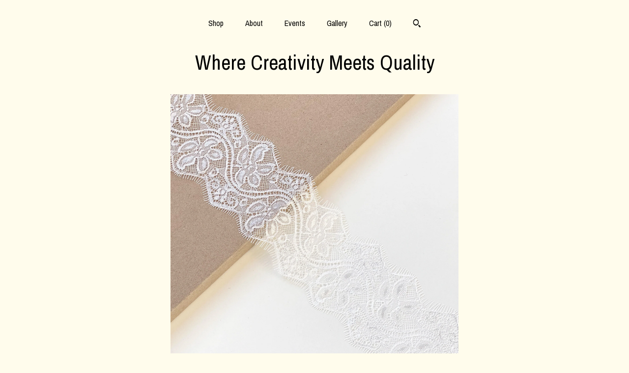

--- FILE ---
content_type: text/html; charset=UTF-8
request_url: https://www.petitecococrafts.com/listing/920074010/selling-per-3ydpiece-off-white-eyelash
body_size: 16426
content:
<!DOCTYPE html>
<html prefix="og: http://ogp.me/ns#" lang="en">
    <head>
        <meta name="viewport" content="width=device-width, initial-scale=1, user-scalable=yes"/><meta property="content-type" content="text/html; charset=UTF-8" />
    <meta property="X-UA-Compatible" content="IE=edge" /><link rel="icon" href="https://i.etsystatic.com/16814344/r/isla/06e673/29990713/isla_75x75.29990713_86612ekv.jpg" type="image/x-icon" /><meta name="description" content="Off White Eyelash Lace Trim (LT18)3 1/2  width - not including eyelashSelling per 3yds/pieceVisit our store:https://www.etsy.com/shop/PetiteCocoCraftshttps://www.PetiteCocoCrafts.com" />

<meta property="og:url" content="https://www.petitecococrafts.com//listing/920074010/selling-per-3ydpiece-off-white-eyelash" />
<meta property="og:type" content="product" />
<meta property="og:title" content="Selling per 3yd/piece: Off White Eyelash Lace Trim (LT18)" />
<meta property="og:description" content="Off White Eyelash Lace Trim (LT18)3 1/2  width - not including eyelashSelling per 3yds/pieceVisit our store:https://www.etsy.com/shop/PetiteCocoCraftshttps://www.PetiteCocoCrafts.com" />
<meta property="og:image" content="https://i.etsystatic.com/16814344/r/il/f9405e/3547385374/il_fullxfull.3547385374_sw9p.jpg" />
<meta property="og:site_name" content="Where Creativity Meets Quality" />

<meta name="twitter:card" content="summary_large_image" />
<meta name="twitter:title" content="Selling per 3yd/piece: Off White Eyelash Lace Trim (LT18)" />
<meta name="twitter:description" content="Off White Eyelash Lace Trim (LT18)3 1/2  width - not including eyelashSelling per 3yds/pieceVisit our store:https://www.etsy.com/shop/PetiteCocoCraftshttps://www.PetiteCocoCrafts.com" />
<meta name="twitter:image" content="https://i.etsystatic.com/16814344/r/il/f9405e/3547385374/il_fullxfull.3547385374_sw9p.jpg" /><link rel="canonical" href="https://www.petitecococrafts.com/listing/920074010/selling-per-3ydpiece-off-white-eyelash" /><script nonce="1B0tN+NQwDkTQ4zRiUlsHnbk">
    !function(e){var r=e.__etsy_logging={};r.errorQueue=[],e.onerror=function(e,o,t,n,s){r.errorQueue.push([e,o,t,n,s])},r.firedEvents=[];r.perf={e:[],t:!1,MARK_MEASURE_PREFIX:"_etsy_mark_measure_",prefixMarkMeasure:function(e){return"_etsy_mark_measure_"+e}},e.PerformanceObserver&&(r.perf.o=new PerformanceObserver((function(e){r.perf.e=r.perf.e.concat(e.getEntries())})),r.perf.o.observe({entryTypes:["element","navigation","longtask","paint","mark","measure","resource","layout-shift"]}));var o=[];r.eventpipe={q:o,logEvent:function(e){o.push(e)},logEventImmediately:function(e){o.push(e)}};var t=!(Object.assign&&Object.values&&Object.fromEntries&&e.Promise&&Promise.prototype.finally&&e.NodeList&&NodeList.prototype.forEach),n=!!e.CefSharp||!!e.__pw_resume,s=!e.PerformanceObserver||!PerformanceObserver.supportedEntryTypes||0===PerformanceObserver.supportedEntryTypes.length,a=!e.navigator||!e.navigator.sendBeacon,p=t||n,u=[];t&&u.push("fp"),s&&u.push("fo"),a&&u.push("fb"),n&&u.push("fg"),r.bots={isBot:p,botCheck:u}}(window);
</script>
        <title>Selling per 3yd/piece: Off White Eyelash Lace Trim (LT18)</title>
    <link rel="stylesheet" href="https://www.etsy.com/ac/sasquatch/css/custom-shops/themes/mosaic/main.2ee84c9600b38b.css" type="text/css" />
        <style id="font-style-override">
    @import url(https://fonts.googleapis.com/css?family=Archivo+Narrow:400,700);

    body, .btn, button {
        font-family: 'Archivo Narrow';
    }

    h1, .h1, h2, .h2, h3, .h3, h4,
    .h4, h5, .h5, h6, .h6 {
        font-family: 'Archivo Narrow';
        font-weight: 700;
    }

    strong, .strong {
        font-weight: 700;
    }

    .primary-font {
        font-family: 'Archivo Narrow';
    }

    .secondary-font {
        font-family: 'Archivo Narrow';
    }

</style>
        <style id="theme-style-overrides"> .compact-header .nav-toggle .patty, .compact-header .nav-toggle:before, .compact-header .nav-toggle:after {  background: #000000; } .compact-header .nav-wrapper, .compact-header nav {  background: #FFFCEC; } body, .header .site-search .search {  background: #FFFCEC; } .header .site-search .search::after {  border-bottom-color: #FFFCEC; } body, a, .cart-trigger, .search-trigger, .reviews .anchor-destination {  color: #000000; } footer .heading:before {  background: #000000; } .listing-tabs .tab-selected {  border-bottom: 1px solid #FFFCEC; } strong, .shop-sections-nav-selected, .tab-triggers .tab-selected, .nav-item-selected, .nav-selected a, .eu-dispute-content a, .reviews.anchor a {  color: #000000; } .btn {  background: #000000;  border-color: #000000;  color: #ffffff; } .btn:hover {  background: #000000; } .listing-purchase-box .listing-title:after {  background: #000000; } .dot-indicators .slick-active button {  background: #000000;  border-color: #000000; } .dot-indicators button {  background: #000000; } .page-link.selected {  color: #000000;  font-weight: bold; } .listing-description a, .tab-content a, .shipping-locale a, .cart .cart-shipping-total a:hover {  color: #000000; } .post-divider {  background: #000000; } .post-date > * {  background: #FFFCEC; } .post-tags .post-tag {  background: #000000;  color: #ffffff; } .pattern-blog.post-page .related-links a, .btn-link {  background: #FFFCEC;  color: #000000; } .tab-content .eu-dispute-trigger-link {  color: #000000; } .announcement {  background: #000000;  color: #ffffff; } .module-event-item {  border-color: #000000; }</style>
        
    </head>
    <body class="cart-slide-right" data-nnc="3:1769064097:JiqK-EvYEdV27kVODN9yjOsLo9ip:13b3ab1e8d9d06e2b493d2ebbc42ae7b4b982e39652ecaa42840ffb973b65cf2" itemscope itemtype="http://schema.org/LocalBusiness">
        
        <div class="content-wrapper">

    <header>
    <div class="full-header header centered-brand-nav-on-top">
        <div class="primary-nav">
            <ul class="nav">
                
<li>
    <a href="/shop" >
        Shop
    </a>
</li>
                
                
<li>
    <a href="/about" >
        About
    </a>
</li>
                
<li>
    <a href="/events" >
        Events
    </a>
</li>
                
<li>
    <a href="/gallery" >
        Gallery
    </a>
</li>

                
                <li class="nav-cart">                
                    <a href="#" data-module="cart-trigger" class="cart-trigger">
                        Cart (<span data-ui="cart-count">0</span>)
                    </a>
                </li>
                
                    <li>
                            <div data-module="search-trigger" class="site-search">
        <button class="ss-etsy ss-search search-trigger" data-ui="search-trigger" aria-label="Search"></button>
        <form data-ui="search-bar" class="search" action="/search">
            <input name="q" type="text" placeholder="Search..." aria-label="Search">
            <input class="btn" type="submit" value="Go">
        </form>
    </div>
                    </li>
            </ul>
        </div>

        <div class="branding primary-font">

                <a href="/">
                        <div class="region region-global" data-region="global">
    <div class="module pages-module module-shop-name module-825613108249 " data-module="shop-name">
        <div class="module-inner" data-ui="module-inner">
            <span class="module-shop-name-text shop-name" data-ui="text" itemprop="name">
    Where Creativity Meets Quality
</span>
        </div>
    </div>
</div>
                </a>

        </div>
    </div>

    <div data-module="hamburger-nav" class="compact-header 
    title-only
    
            no-icon
            
        
    ">
    <div class="nav-wrapper">
        <div class="col-group">
            <div class="col-xs-12">
                <button aria-label="toggle navigation" class="nav-toggle" data-ui="toggle">
                    <div class="patty"></div>
                </button>

                <div class="cart-trigger-wrapper">
                    <button data-module="cart-trigger" class="ss-etsy ss-cart cart-trigger" aria-label="Cart">
                        <span class="cart-count" data-ui="cart-count">0</span>
                    </button>
                </div>

                <div class="branding primary-font">
                    
                     <h2 class="h2 logo"> 
                        
    <a href="/" class="logo-shop-name">
            <div class="region region-global" data-region="global">
    <div class="module pages-module module-shop-name module-825613108249 " data-module="shop-name">
        <div class="module-inner" data-ui="module-inner">
            <span class="module-shop-name-text shop-name" data-ui="text" itemprop="name">
    Where Creativity Meets Quality
</span>
        </div>
    </div>
</div>
    </a>

                     </h2> 
                    
                </div>
            </div>
        </div>
        <nav>
            <ul>
                    <li>
                        <form data-ui="search-bar" class="search" action="/search">
                            <div class="input-prepend-item">
                                <span class="ss-icon ss-search"></span>
                            </div>
                            <input name="q" type="search" aria-label="Search" placeholder="Search...">
                        </form>
                    </li>

                
<li>
    <a href="/shop" >
        Shop
    </a>
</li>
                
                
<li>
    <a href="/about" >
        About
    </a>
</li>
                
<li>
    <a href="/events" >
        Events
    </a>
</li>
                
<li>
    <a href="/gallery" >
        Gallery
    </a>
</li>

                
                    
<li>
    <a href="/contact-us" >
        Contact Us
    </a>
</li>            </ul>
        </nav>
    </div>

    <div class="blocker" data-ui="toggle"></div>
</div>
</header>
    <div class="col-group">
        <div class="col-xs-12 col-md-6 col-centered">
                <div data-ui="gallery" data-module="listing-carousel" class="listing-carousel dot-indicators">
        <div data-ui="slides" class="listing-carousel-slides">
                <div data-ui="slide" class="listing-image">
                    <img data-ui="image" class="zoom-image  clickable " src="https://i.etsystatic.com/16814344/r/il/f9405e/3547385374/il_fullxfull.3547385374_sw9p.jpg" width="2000" height="2000" />
                </div>
                <div data-ui="slide" class="listing-image">
                    <img data-ui="image" class="zoom-image  clickable " src="https://i.etsystatic.com/16814344/r/il/805f4e/3547385376/il_fullxfull.3547385376_jjkl.jpg" width="2000" height="2000" />
                </div>
        </div>

        <div class="carousel-controls">
            <a href="#" aria-label="show previous listing image" data-ui="prev-arrow" class="ss-icon ss-navigateleft prev-arrow"></a>
            <span data-ui="carousel-dots" class="dots"></span>
            <a href="#" aria-label="show next listing image" data-ui="next-arrow" class="ss-icon ss-navigateright next-arrow"></a>
        </div>
    </div>
        </div>
        <div class="col-xs-12 col-md-8 col-centered">
            <div class="listing-purchase-box mb-xs-6" data-module="listing-purchase-box">
    <h1 class="listing-title">
    Selling per 3yd/piece: Off White Eyelash Lace Trim (LT18)
</h1><p class="listing-price">
    <span>
                <span data-ui="base-price">$7.50</span>

    </span>
</p>

    <img height="1" width="1" id="fb-view-content" data-title="Selling per 3yd/piece: Off White Eyelash Lace Trim (LT18)" style="display:none" src="https://www.facebook.com/tr?id=&amp;ev=ViewContent&amp;cd[currency]=USD&amp;cd[value]=7.50&amp;cd[content_name]=Selling per 3yd/piece: Off White Eyelash Lace Trim (LT18)"/>
                <div class="shipping-locale" data-module="shipping-trigger">
        <div class="shipping-locale-details hidden" data-ui="shipping-locale-details">
            <span>Shipping to </span>
            <a href="#" data-ui="shipping-country"></a>:
            <span data-ui="free-shipping" class="hidden">Free</span>
            <span data-ui="shipping-cost"></span>
        </div>

            <div class="shipping-locale-calculate">
                <a href="#" data-ui="calculate-shipping">Calculate Shipping</a>
            </div>
    </div>
        <form data-ui="form">
    <div data-ui="variation-selects">
        <div class="custom-select" data-variation-select data-ui="custom-select" data-selected-prefix="Quantity: " data-error-text="Please select a quantity">
    <div class="custom-select-label"><br></div>
    <div class="caret"></div>

    <select name="quantity">
        <option value="">
            Quantity
        </option>
        <option value="1">
            1
        </option>
        <option value="2">
            2
        </option>
        <option value="3">
            3
        </option>
        <option value="4">
            4
        </option>
        <option value="5">
            5
        </option>
        <option value="6">
            6
        </option>
        <option value="7">
            7
        </option>
        <option value="8">
            8
        </option>
    </select>
</div>


<input name="offeringId" type="hidden" value="5749974245" />
    </div>


    <div class="error-message hidden" data-ui="error-message" data-cart-error-msg="There was a cart error." data-multiple-errors-msg="Please select from the available options" data-generic-error="There was an error changing your options. Please try again in a few minutes." data-zero-inventory-error-msg="Sorry, this item has sold."></div>



    <div class="actions">
        <button type="submit" class="btn btn-primary"
                              data-ui="submit-button">
            <span data-ui="loading-indicator" class="spinner spinner-submit">
                <span>Loading</span>
            </span>

            <span>
                Add to cart
            </span>
        </button>
    </div>

    <input name="listingId" type="hidden" value="920074010" />
</form>

        <div class="reviews anchor">
        <a href="#reviews-module" data-ui="reviews-anchor" class="anchor-flex">
            <div class="stars" itemprop="aggregateRating" itemscope itemtype="http://schema.org/AggregateRating">
    <span itemprop="ratingValue">
        <div data-rating="1" class="rating lit">
            <span class="ss-star"></span>
        </div>
        <div data-rating="2" class="rating lit">
            <span class="ss-star"></span>
        </div>
        <div data-rating="3" class="rating lit">
            <span class="ss-star"></span>
        </div>
        <div data-rating="4" class="rating lit">

            <span class="ss-star"></span>
        </div>
        <div data-rating="5" class="rating lit">
            <span class="ss-star"></span>
        </div>
    </span>
</div>
            <h3 class="heading">(1)</h3>
        </a>
    </div>
</div>
                <div data-module="share" class="listing-share">
        <ul>
                <li>
                    <a href="#" aria-label="social media share for  facebook" data-url="//www.facebook.com/sharer.php?&u=https%3A%2F%2Fwww.petitecococrafts.com%2F%2Flisting%2F920074010%2Fselling-per-3ydpiece-off-white-eyelash&t=Selling+per+3yd%2Fpiece%3A+Off+White+Eyelash+Lace+Trim+%28LT18%29" data-ui="share-link" data-popup-height="400" data-popup-width="600">
                        <span class="ss-icon ss-facebook" ></span>
                    </a>
                </li>
                <li>
                    <a href="#" aria-label="social media share for  twitter" data-url="//twitter.com/intent/tweet?status=Selling+per+3yd%2Fpiece%3A+Off+White+Eyelash+Lace+Trim+%28LT18%29+https%3A%2F%2Fwww.petitecococrafts.com%2F%2Flisting%2F920074010%2Fselling-per-3ydpiece-off-white-eyelash" data-ui="share-link" data-popup-height="400" data-popup-width="600">
                        <span class="ss-icon ss-twitter" ></span>
                    </a>
                </li>
                <li>
                    <a href="#" aria-label="social media share for  pinterest" data-url="//www.pinterest.com/pin/create/button/?url=https%3A%2F%2Fwww.petitecococrafts.com%2F%2Flisting%2F920074010%2Fselling-per-3ydpiece-off-white-eyelash&media=https%3A%2F%2Fi.etsystatic.com%2F16814344%2Fr%2Fil%2Ff9405e%2F3547385374%2Fil_fullxfull.3547385374_sw9p.jpg&description=Selling+per+3yd%2Fpiece%3A+Off+White+Eyelash+Lace+Trim+%28LT18%29" data-ui="share-link" data-popup-height="600" data-popup-width="800">
                        <span class="ss-icon ss-pinterest" ></span>
                    </a>
                </li>
                <li>
                    <a href="#" data-module="convo-trigger" data-convo-trigger-location="purchase-box" class="" >
    Ask a question
</a>
                </li>
        </ul>
    </div>
                <div data-module="tabs" class="listing-tabs">
        <div class="col-wrapper">
            <div class="col-sm-12 col-md-4">
                <ul class="tab-triggers">
                    <li>
                        <a href="#" data-ui="tab-trigger" class="tab-selected">
                            Details
                            <span class="ss-icon ss-navigateright"></span>
                        </a>
                    </li>
                    <li>
                        <a href="#" data-ui="tab-trigger">
                            Shipping &amp; Policies
                            <span class="ss-icon ss-navigateright"></span>
                        </a>
                    </li>
                </ul>
            </div>
            <div class="col-sm-12 col-md-8">
                <div class="tab-contents">
                    <div data-ui="tab-content" class="tab-content">
                            <div data-module="listing-description">
        <p>
            Off White Eyelash Lace Trim (LT18)<br><br><br>3 1/2 &quot; width - not including eyelash<br><br><br>Selling per 3yds/piece<br><br>Visit our store:<br><a href="https://www.etsy.com/shop/PetiteCocoCrafts" target="_blank">https://www.etsy.com/shop/PetiteCocoCrafts</a><br><a href="https://www.PetiteCocoCrafts.com" target="_blank" rel="nofollow noopener">https://www.PetiteCocoCrafts.com</a>
        </p>
    </div>
                    </div>

                    <div data-ui="tab-content" class="tab-content tab-content-hidden">
                            <div class="structured-policy-page">
    <div class="structured-policies">
                <div class="structured-policy-section">
            <h3>Shipping from United States</h3>

<h4>Processing time</h4>
    <p>3-5 business days</p>


    <h4>Customs and import taxes</h4>
    <p>Buyers are responsible for any customs and import taxes that may apply. I'm not responsible for delays due to customs.</p>
</div>
        <div class="structured-policy-section">
    <h3>Payment Options</h3>
    <div class="b pb-xs-2 secure-options no-subheader">
        <span class="ss-etsy secure-lock ss-lock pr-xs-1"></span>Secure options
    </div>
    <ul class="payment-types">
        <li class="dc-icon-list">
            <span class="dc-payment-icon pi-visa"></span>
        </li>
        <li class="dc-icon-list">
            <span class="dc-payment-icon pi-mastercard"></span>
        </li>
        <li class="dc-icon-list">
            <span class="dc-payment-icon pi-amex"></span>
        </li>
        <li class="dc-icon-list">
            <span class="dc-payment-icon pi-discover"></span>
        </li>
        <li class="dc-icon-list">
            <span class="dc-payment-icon pi-paypal"></span>
        </li>
        <li class="dc-icon-list">
            <span class="dc-payment-icon pi-apple-pay"></span>
        </li>
        <li class="dc-icon-list">
            <span class="dc-payment-icon pi-sofort"></span>
        </li>
        <li class="dc-icon-list">
            <span class="dc-payment-icon pi-ideal"></span>
        </li>
        <li class="dc-icon-list text-gray-lighter text-smaller">
            <span class="dc-payment-icon pi-giftcard mr-xs-1"></span> <span class="text-smaller">Accepts Etsy gift cards </span>
        </li>
</ul>
</div>        <div class="structured-policy-section">
    <h3>Returns & Exchanges</h3>


        <h4>I gladly accept returns and exchanges</h4>
        <p>Just contact me within: 14 days of delivery</p>

        <p>Ship items back to me within: 30 days of delivery</p>


    <h4>I don't accept cancellations</h4>
    <p>But please contact me if you have any problems with your order.</p>

            <h4>The following items can't be returned or exchanged</h4>
            <p>Because of the nature of these items, unless they arrive damaged or defective, I can't accept returns for:</p>
            <ul class="bullet-points">
                        <li>Custom or personalized orders</li>
                        <li>Perishable products (like food or flowers)</li>
                        <li>Digital downloads</li>
                        <li>Intimate items (for health/hygiene reasons)</li>
            </ul>

            <h4>Conditions of return</h4>
            <p>Buyers are responsible for return shipping costs. If the item is not returned in its original condition, the buyer is responsible for any loss in value.</p>

</div>
                    </div>
</div>
                    </div>
                </div>
            </div>
        </div>
    </div>
            <div data-module="reviews" class="reviews"
     data-offset="0" data-limit="5" data-shop-id="16814344" data-listing-id="920074010">
    <div class="review-header">
        <a class="anchor-destination" name="reviews-module">
            <h3 class="heading">Reviews (1)</h3>
        </a>
        <div class="review-average">
            <h3 class="heading">Average:</h3>
            <div class="stars" itemprop="aggregateRating" itemscope itemtype="http://schema.org/AggregateRating">
    <span itemprop="ratingValue">
        <div data-rating="1" class="rating lit">
            <span class="ss-star"></span>
        </div>
        <div data-rating="2" class="rating lit">
            <span class="ss-star"></span>
        </div>
        <div data-rating="3" class="rating lit">
            <span class="ss-star"></span>
        </div>
        <div data-rating="4" class="rating lit">

            <span class="ss-star"></span>
        </div>
        <div data-rating="5" class="rating lit">
            <span class="ss-star"></span>
        </div>
    </span>
</div>
        </div>
    </div>
    <div data-ui="review-list">
        <div  itemprop="review" itemscope itemtype="http://schema.org/Review" class="review" data-ui="review">
    <div class="col-group col-flush">
        <div class="col-xs-5 align-left">
            <div class="stars">
                <span itemprop="ratingValue">
                    <div data-rating="1" class="rating lit">
                        <span class="ss-star" title="Disappointed"></span>
                    </div>
                    <div data-rating="2" class="rating lit">
                        <span class="ss-star" title="Not a fan"></span>
                    </div>
                    <div data-rating="3" class="rating lit">
                        <span class="ss-star" title="It's okay"></span>
                    </div>
                    <div data-rating="4" class="rating lit">

                        <span class="ss-star" title="Like it"></span>
                    </div>
                    <div data-rating="5" class="rating lit">
                        <span class="ss-star" title="Love it"></span>
                    </div>
                </span>
            </div>
        </div>
        <div class="col-xs-7 align-right">
            <div itemprop="datePublished" content="">
                <p class="date"> Oct 20, 2021 </p>
            </div>
        </div>
    </div>
    <div class="appreciation-photo">
        <p itemprop="reviewBody" class="review-text">The lace I purchased was exactly as described, except it was so much more beautiful than I expected.  The price was very fair and the shipping was fast. I'm sure the next time I need lace this is where I will come to buy.</p>
    </div>
    <div class="byline">
        <img src="https://i.etsystatic.com/site-assets/images/avatars/default_avatar.png?width=75" width="25" height="25" class="avatar-img" />
        <p itemprop="author" class="reviewer-name">Marilyn Robson</p>
    </div>
    <br/>
</div>
    </div>
</div>
        </div>
    </div>

</div>

<footer data-module="footer" class="without-email-form">
        
    <div class="content-wrapper">
        <div class="col-group">
            <div class="col-xs-12 col-md-4">
                <div class="footer-section">
                    <h3 class="heading">
                        Navigate
                    </h3>
                    <nav>
                        <ul>
                            
<li>
    <a href="/shop" >
        Shop
    </a>
</li>
                            
                            
<li>
    <a href="/about" >
        About
    </a>
</li>
                            
<li>
    <a href="/events" >
        Events
    </a>
</li>
                            
<li>
    <a href="/gallery" >
        Gallery
    </a>
</li>
                            
<li>
    <a href="/policy" >
        Shipping and Policies
    </a>
</li>
                            
<li>
    <a href="/contact-us" >
        Contact Us
    </a>
</li>
                            
                        </ul>
                    </nav>
                </div>
            </div>

            <div class="col-xs-12 col-md-4">
                <div class="footer-section">
                        &nbsp;
                </div>
            </div>

            <div class="col-xs-12 col-md-4">
                <div class="footer-section footer-fine-print">
                        <h3 class="heading">
                            Fine Print
                        </h3>
                        <ul>
                            <li>
                                All rights reserved
                            </li>
                            <li class="break-long">
                                &copy; 2026 Where Creativity Meets Quality
                            </li>
                            <li class="footer-powered">
                                <a href="https://www.etsy.com/pattern?ref=petitecococrafts-pwrdby" target="_blank" data-no-preview-hijack>
    Powered by Etsy
</a>
                            </li>
                        </ul>
                    </div>
                </div>
            </div>
        </div>
    </div>
</footer>

    <div data-module="cart" class="cart" role="dialog">
        <div class="store-cart-container" data-ui="cart-box" tabindex="0">
            <div class="store-cart-box">
                <div class="cart-header">
                        <span class="item-count">0 items in your cart</span>
                    <button class="close-cart" data-ui="close-cart" aria-label="Close">Close</button>
                    <button class="close-cart-x-button" data-ui="close-cart" aria-label="Close"> <span class="close-cart-x-icon"></span> </button>
                </div>

                <div class="cart-content clearfix" data-ui="cart-content">
                        <div class="cart-empty">
                            <h3>Keep shopping! :)</h3>
                        </div>
                </div>

            </div>
        </div>
    </div>
 <div class="impressum-form-container">
    <div class="impressum impressum-form" data-ui="impressum">
        <div class="inner-container">
            <div class="impressum-header">
                <h3>Legal imprint</h3>
                <div class="impressum-content" data-ui="impressum-content"></div>
            </div>
             <div class="impressum-close-btn form-button-container">
                <button class="btn" data-ui="impressum-close-btn">
                    <span class="btn-text">Close</span>
                </button>
            </div>
        </div>
    </div>
</div>
    <div data-ui="zoom" data-module="zoom" class="zoom-listing-carousel dot-indicators">
        <div data-ui="zoom-flag" class="zoom-flag"></div>
        <div class="zoom-share">
            <div data-module="share">
                <span class="share-text"> Share </span>
                    <a class="ss-icon" aria-label="social media share for  facebook" data-url="//www.facebook.com/sharer.php?&u=https%3A%2F%2Fwww.petitecococrafts.com%2F%2Flisting%2F920074010%2Fselling-per-3ydpiece-off-white-eyelash&t=Selling+per+3yd%2Fpiece%3A+Off+White+Eyelash+Lace+Trim+%28LT18%29" target="_blank" data-ui="share-link" data-popup-height="400" data-popup-width="600">
                        <span class="ss-icon ss-facebook"></span>
                    </a>
                    <a class="ss-icon" aria-label="social media share for  twitter" data-url="//twitter.com/intent/tweet?status=Selling+per+3yd%2Fpiece%3A+Off+White+Eyelash+Lace+Trim+%28LT18%29+https%3A%2F%2Fwww.petitecococrafts.com%2F%2Flisting%2F920074010%2Fselling-per-3ydpiece-off-white-eyelash" target="_blank" data-ui="share-link" data-popup-height="400" data-popup-width="600">
                        <span class="ss-icon ss-twitter"></span>
                    </a>
                    <a class="ss-icon" aria-label="social media share for  pinterest" data-url="//www.pinterest.com/pin/create/button/?url=https%3A%2F%2Fwww.petitecococrafts.com%2F%2Flisting%2F920074010%2Fselling-per-3ydpiece-off-white-eyelash&media=https%3A%2F%2Fi.etsystatic.com%2F16814344%2Fr%2Fil%2Ff9405e%2F3547385374%2Fil_fullxfull.3547385374_sw9p.jpg&description=Selling+per+3yd%2Fpiece%3A+Off+White+Eyelash+Lace+Trim+%28LT18%29" target="_blank" data-ui="share-link" data-popup-height="600" data-popup-width="800">
                        <span class="ss-icon ss-pinterest"></span>
                    </a>
            </div>
        </div>
        <div data-ui="slides" class="listing-carousel-slides"></div>

        <div data-ui="prev-arrow" class="prev-arrow-radius click-radius">
            <button href="#" aria-label="show previous listing image" class="ss-icon ss-navigateleft prev arrow zoom-icon"></button>
        </div>
        <div data-ui="next-arrow" class="next-arrow-radius click-radius">
            <button href="#" aria-label="show next listing image" class="ss-icon ss-navigateright next arrow zoom-icon"></button>
        </div>
        <span data-ui="carousel-dots" class="dots"></span>
    </div>

<div class="shipping-form-container hidden" data-ui="shipping-modal">
    <div class="shipping-form-overlay" data-ui="shipping-form-overlay"></div>
    <div class="shipping-form">
        <div class="shipping-form-header">
            <span class="shipping-form-title">Get Shipping Cost</span>
            <button class="shipping-form-close" data-ui="close-shipping-form">Close</button>
        </div>
        <form data-ui="shipping-calculator-form">
    <div class="shipping-form-content">
        <div class="error hidden" data-ui="shipping-problem" >
            <p>There was a problem calculating your shipping. Please try again.</p>
        </div>
        <div class="custom-select shipping-calculator-custom-select" data-ui="custom-select">
            <div class="custom-select-label">Choose Country</div>
            <div class="caret"></div>
            <select aria-label=Choose Country name="country_id" data-ui="shipping-country">
                <option disabled selected>Choose Country</option>
                <option disabled>----------</option>
                    <option value="AU">Australia</option>
                    <option value="CA">Canada</option>
                    <option value="FR">France</option>
                    <option value="DE">Germany</option>
                    <option value="GR">Greece</option>
                    <option value="IN">India</option>
                    <option value="IE">Ireland</option>
                    <option value="IT">Italy</option>
                    <option value="JP">Japan</option>
                    <option value="NZ">New Zealand</option>
                    <option value="PL">Poland</option>
                    <option value="PT">Portugal</option>
                    <option value="ES">Spain</option>
                    <option value="NL">The Netherlands</option>
                    <option value="GB">United Kingdom</option>
                    <option value="US"selected>United States</option>
                    <option  disabled>----------</option>
                    <option value="AF">Afghanistan</option>
                    <option value="AX">Åland Islands</option>
                    <option value="AL">Albania</option>
                    <option value="DZ">Algeria</option>
                    <option value="AS">American Samoa</option>
                    <option value="AD">Andorra</option>
                    <option value="AO">Angola</option>
                    <option value="AI">Anguilla</option>
                    <option value="AQ">Antarctica</option>
                    <option value="AG">Antigua and Barbuda</option>
                    <option value="AR">Argentina</option>
                    <option value="AM">Armenia</option>
                    <option value="AW">Aruba</option>
                    <option value="AU">Australia</option>
                    <option value="AT">Austria</option>
                    <option value="AZ">Azerbaijan</option>
                    <option value="BS">Bahamas</option>
                    <option value="BH">Bahrain</option>
                    <option value="BD">Bangladesh</option>
                    <option value="BB">Barbados</option>
                    <option value="BE">Belgium</option>
                    <option value="BZ">Belize</option>
                    <option value="BJ">Benin</option>
                    <option value="BM">Bermuda</option>
                    <option value="BT">Bhutan</option>
                    <option value="BO">Bolivia</option>
                    <option value="BQ">Bonaire, Sint Eustatius and Saba</option>
                    <option value="BA">Bosnia and Herzegovina</option>
                    <option value="BW">Botswana</option>
                    <option value="BV">Bouvet Island</option>
                    <option value="BR">Brazil</option>
                    <option value="IO">British Indian Ocean Territory</option>
                    <option value="VG">British Virgin Islands</option>
                    <option value="BN">Brunei</option>
                    <option value="BG">Bulgaria</option>
                    <option value="BF">Burkina Faso</option>
                    <option value="BI">Burundi</option>
                    <option value="KH">Cambodia</option>
                    <option value="CM">Cameroon</option>
                    <option value="CA">Canada</option>
                    <option value="CV">Cape Verde</option>
                    <option value="KY">Cayman Islands</option>
                    <option value="CF">Central African Republic</option>
                    <option value="TD">Chad</option>
                    <option value="CL">Chile</option>
                    <option value="CN">China</option>
                    <option value="CX">Christmas Island</option>
                    <option value="CC">Cocos (Keeling) Islands</option>
                    <option value="CO">Colombia</option>
                    <option value="KM">Comoros</option>
                    <option value="CG">Congo, Republic of</option>
                    <option value="CK">Cook Islands</option>
                    <option value="CR">Costa Rica</option>
                    <option value="HR">Croatia</option>
                    <option value="CW">Curaçao</option>
                    <option value="CY">Cyprus</option>
                    <option value="CZ">Czech Republic</option>
                    <option value="DK">Denmark</option>
                    <option value="DJ">Djibouti</option>
                    <option value="DM">Dominica</option>
                    <option value="DO">Dominican Republic</option>
                    <option value="EC">Ecuador</option>
                    <option value="EG">Egypt</option>
                    <option value="SV">El Salvador</option>
                    <option value="GQ">Equatorial Guinea</option>
                    <option value="ER">Eritrea</option>
                    <option value="EE">Estonia</option>
                    <option value="ET">Ethiopia</option>
                    <option value="FK">Falkland Islands (Malvinas)</option>
                    <option value="FO">Faroe Islands</option>
                    <option value="FJ">Fiji</option>
                    <option value="FI">Finland</option>
                    <option value="FR">France</option>
                    <option value="GF">French Guiana</option>
                    <option value="PF">French Polynesia</option>
                    <option value="TF">French Southern Territories</option>
                    <option value="GA">Gabon</option>
                    <option value="GM">Gambia</option>
                    <option value="GE">Georgia</option>
                    <option value="DE">Germany</option>
                    <option value="GH">Ghana</option>
                    <option value="GI">Gibraltar</option>
                    <option value="GR">Greece</option>
                    <option value="GL">Greenland</option>
                    <option value="GD">Grenada</option>
                    <option value="GP">Guadeloupe</option>
                    <option value="GU">Guam</option>
                    <option value="GT">Guatemala</option>
                    <option value="GG">Guernsey</option>
                    <option value="GN">Guinea</option>
                    <option value="GW">Guinea-Bissau</option>
                    <option value="GY">Guyana</option>
                    <option value="HT">Haiti</option>
                    <option value="HM">Heard Island and McDonald Islands</option>
                    <option value="VA">Holy See (Vatican City State)</option>
                    <option value="HN">Honduras</option>
                    <option value="HK">Hong Kong</option>
                    <option value="HU">Hungary</option>
                    <option value="IS">Iceland</option>
                    <option value="IN">India</option>
                    <option value="ID">Indonesia</option>
                    <option value="IQ">Iraq</option>
                    <option value="IE">Ireland</option>
                    <option value="IM">Isle of Man</option>
                    <option value="IL">Israel</option>
                    <option value="IT">Italy</option>
                    <option value="IC">Ivory Coast</option>
                    <option value="JM">Jamaica</option>
                    <option value="JP">Japan</option>
                    <option value="JE">Jersey</option>
                    <option value="JO">Jordan</option>
                    <option value="KZ">Kazakhstan</option>
                    <option value="KE">Kenya</option>
                    <option value="KI">Kiribati</option>
                    <option value="KV">Kosovo</option>
                    <option value="KW">Kuwait</option>
                    <option value="KG">Kyrgyzstan</option>
                    <option value="LA">Laos</option>
                    <option value="LV">Latvia</option>
                    <option value="LB">Lebanon</option>
                    <option value="LS">Lesotho</option>
                    <option value="LR">Liberia</option>
                    <option value="LY">Libya</option>
                    <option value="LI">Liechtenstein</option>
                    <option value="LT">Lithuania</option>
                    <option value="LU">Luxembourg</option>
                    <option value="MO">Macao</option>
                    <option value="MK">Macedonia</option>
                    <option value="MG">Madagascar</option>
                    <option value="MW">Malawi</option>
                    <option value="MY">Malaysia</option>
                    <option value="MV">Maldives</option>
                    <option value="ML">Mali</option>
                    <option value="MT">Malta</option>
                    <option value="MH">Marshall Islands</option>
                    <option value="MQ">Martinique</option>
                    <option value="MR">Mauritania</option>
                    <option value="MU">Mauritius</option>
                    <option value="YT">Mayotte</option>
                    <option value="MX">Mexico</option>
                    <option value="FM">Micronesia, Federated States of</option>
                    <option value="MD">Moldova</option>
                    <option value="MC">Monaco</option>
                    <option value="MN">Mongolia</option>
                    <option value="ME">Montenegro</option>
                    <option value="MS">Montserrat</option>
                    <option value="MA">Morocco</option>
                    <option value="MZ">Mozambique</option>
                    <option value="MM">Myanmar (Burma)</option>
                    <option value="NA">Namibia</option>
                    <option value="NR">Nauru</option>
                    <option value="NP">Nepal</option>
                    <option value="AN">Netherlands Antilles</option>
                    <option value="NC">New Caledonia</option>
                    <option value="NZ">New Zealand</option>
                    <option value="NI">Nicaragua</option>
                    <option value="NE">Niger</option>
                    <option value="NG">Nigeria</option>
                    <option value="NU">Niue</option>
                    <option value="NF">Norfolk Island</option>
                    <option value="MP">Northern Mariana Islands</option>
                    <option value="NO">Norway</option>
                    <option value="OM">Oman</option>
                    <option value="PK">Pakistan</option>
                    <option value="PW">Palau</option>
                    <option value="PS">Palestine, State of</option>
                    <option value="PA">Panama</option>
                    <option value="PG">Papua New Guinea</option>
                    <option value="PY">Paraguay</option>
                    <option value="PE">Peru</option>
                    <option value="PH">Philippines</option>
                    <option value="PL">Poland</option>
                    <option value="PT">Portugal</option>
                    <option value="PR">Puerto Rico</option>
                    <option value="QA">Qatar</option>
                    <option value="RE">Reunion</option>
                    <option value="RO">Romania</option>
                    <option value="RW">Rwanda</option>
                    <option value="BL">Saint Barthélemy</option>
                    <option value="SH">Saint Helena</option>
                    <option value="KN">Saint Kitts and Nevis</option>
                    <option value="LC">Saint Lucia</option>
                    <option value="MF">Saint Martin (French part)</option>
                    <option value="PM">Saint Pierre and Miquelon</option>
                    <option value="VC">Saint Vincent and the Grenadines</option>
                    <option value="WS">Samoa</option>
                    <option value="SM">San Marino</option>
                    <option value="ST">Sao Tome and Principe</option>
                    <option value="SA">Saudi Arabia</option>
                    <option value="SN">Senegal</option>
                    <option value="RS">Serbia</option>
                    <option value="CS">Serbia and Montenegro</option>
                    <option value="SC">Seychelles</option>
                    <option value="SL">Sierra Leone</option>
                    <option value="SG">Singapore</option>
                    <option value="SX">Sint Maarten (Dutch part)</option>
                    <option value="SK">Slovakia</option>
                    <option value="SI">Slovenia</option>
                    <option value="SB">Solomon Islands</option>
                    <option value="SO">Somalia</option>
                    <option value="ZA">South Africa</option>
                    <option value="GS">South Georgia and the South Sandwich Islands</option>
                    <option value="KR">South Korea</option>
                    <option value="SS">South Sudan</option>
                    <option value="ES">Spain</option>
                    <option value="LK">Sri Lanka</option>
                    <option value="SD">Sudan</option>
                    <option value="SR">Suriname</option>
                    <option value="SJ">Svalbard and Jan Mayen</option>
                    <option value="SZ">Swaziland</option>
                    <option value="SE">Sweden</option>
                    <option value="CH">Switzerland</option>
                    <option value="TW">Taiwan</option>
                    <option value="TJ">Tajikistan</option>
                    <option value="TZ">Tanzania</option>
                    <option value="TH">Thailand</option>
                    <option value="NL">The Netherlands</option>
                    <option value="TL">Timor-Leste</option>
                    <option value="TG">Togo</option>
                    <option value="TK">Tokelau</option>
                    <option value="TO">Tonga</option>
                    <option value="TT">Trinidad</option>
                    <option value="TN">Tunisia</option>
                    <option value="TR">Türkiye</option>
                    <option value="TM">Turkmenistan</option>
                    <option value="TC">Turks and Caicos Islands</option>
                    <option value="TV">Tuvalu</option>
                    <option value="UG">Uganda</option>
                    <option value="UA">Ukraine</option>
                    <option value="AE">United Arab Emirates</option>
                    <option value="GB">United Kingdom</option>
                    <option value="US">United States</option>
                    <option value="UM">United States Minor Outlying Islands</option>
                    <option value="UY">Uruguay</option>
                    <option value="VI">U.S. Virgin Islands</option>
                    <option value="UZ">Uzbekistan</option>
                    <option value="VU">Vanuatu</option>
                    <option value="VE">Venezuela</option>
                    <option value="VN">Vietnam</option>
                    <option value="WF">Wallis and Futuna</option>
                    <option value="EH">Western Sahara</option>
                    <option value="YE">Yemen</option>
                    <option value="CD">Zaire (Democratic Republic of Congo)</option>
                    <option value="ZM">Zambia</option>
                    <option value="ZW">Zimbabwe</option>
            </select>
        </div>
        <div class="postal-code-container hidden" data-ui="shipping-postal-code-container">
            <label>Zip or Postal Code</label>
            <div class="error hidden" data-ui="postal-code-error" >
                <p>Please Enter a Valid Zip or Postal Code</p>
            </div>
            <input name="postal_code" class="postal-code-input" type="text" data-ui="shipping-postal-code" />
        </div>
            <input name="listing_id" type="hidden" value="920074010" data-ui="listing-id"/>
    </div>
    <div class="shipping-form-footer">
        <div class="shipping-form-button-container">
            <button class="btn btn-primary" data-ui="submit-button">
                <span class="btn-text">Update</span>
            </button>
        </div>
    </div>
</form>
    </div>
</div>
        
        <script nonce="1B0tN+NQwDkTQ4zRiUlsHnbk">
    window.Etsy = window.Etsy || {};
    window.Etsy.Context = {"page_guid":"1016ec5eecf6.ba62686d79fdc8f78992.00","clientlogger":{"is_enabled":true,"endpoint":"\/clientlog","logs_per_page":6,"id":"Euc0ZgEhTuazULNY-vn1Wcduw7e7","digest":"0f3db76b3751de1a1ca4ce7555772770cfc750de","enabled_features":["info","warn","error","basic","uncaught"]}};
</script>

<script nonce="1B0tN+NQwDkTQ4zRiUlsHnbk">
    __webpack_public_path__ = "https://www.etsy.com/ac/evergreenVendor/js/en-US/"
</script>
    <script src="https://www.etsy.com/ac/evergreenVendor/js/en-US/vendor_bundle.1e397356b19ae5cf6c49.js" nonce="1B0tN+NQwDkTQ4zRiUlsHnbk" defer></script>
    <script src="https://www.etsy.com/paula/v3/polyfill.min.js?etsy-v=v5&flags=gated&features=AbortController%2CDOMTokenList.prototype.@@iterator%2CDOMTokenList.prototype.forEach%2CIntersectionObserver%2CIntersectionObserverEntry%2CNodeList.prototype.@@iterator%2CNodeList.prototype.forEach%2CObject.preventExtensions%2CString.prototype.anchor%2CString.raw%2Cdefault%2Ces2015%2Ces2016%2Ces2017%2Ces2018%2Ces2019%2Ces2020%2Ces2021%2Ces2022%2Cfetch%2CgetComputedStyle%2CmatchMedia%2Cperformance.now" nonce="1B0tN+NQwDkTQ4zRiUlsHnbk" defer></script>
    <script src="https://www.etsy.com/ac/evergreenVendor/js/en-US/custom-shops/themes/mosaic/main.5e61b1f457d4457d4061.js" nonce="1B0tN+NQwDkTQ4zRiUlsHnbk" defer></script>
        <script type='text/javascript' nonce='1B0tN+NQwDkTQ4zRiUlsHnbk'>
    window.__etsy_logging=window.__etsy_logging||{perf:{}};window.__etsy_logging.url="\/\/www.etsy.com\/bcn\/beacon";window.__etsy_logging.defaults={"ab":{"xplat.runtime_config_service.ramp":["on","x","b4354c"],"custom_shops.buyer.SSL_base_redirect":["on","x","6b51d2"],"custom_shops.domains.multiple_connected_support":["on","x","ffc63f"],"osx.swedish_language":["off","x","4424ac"],"custom_shops.ssl_enabled":["on","x","74c2fc"],"custom_shops.language_translation_control":["on","x","211770"],"custom_shops.sellers.dashboard.pages":["on","x","12e2b2"],"iat.mt.de":["ineligible","e","6fe2bd"],"iat.mt.fr":["ineligible","e","781db2"],"made_for_cats.persotools.personalization_charging_cart":["off","x","74ea89"],"checkout.price_decreased_in_cart_message":["on","x","9e7469"],"checkout\/covid_shipping_restrictions":["ineligible","e","153e2d"],"checkout.memoize_purchase_state_verifier_error":["on","x","164c8f"],"checkout.use_memoized_purchase_state_data_to_verify_listing_restoration":["on","x","7aef85"],"checkout.split_shop_and_listing_cart_purchase_state_verification":["off","x","3cc63a"],"fulfillment_platform.country_to_country_multi_edd.web":["on","x","545db4"],"fulfillment_platform.country_to_country_multi_edd.boe":["ineligible","e","4b02c5"],"fulfillment_platform.usps_pm_faster_ga_experiment.web":["on","x","498eec"],"fulfillment_platform.usps_pm_faster_ga_experiment.mobile":["ineligible","e","20f21b"],"fulfillment_ml.ml_predicted_acceptance_scan.uk.operational":["on","x","74db8e"],"fulfillment_ml.ml_predicted_acceptance_scan.uk.experiment_web":["prod","x","9a5255"],"fulfillment_ml.ml_predicted_acceptance_scan.uk.experiment_mobile":["ineligible","e","865516"],"fulfillment_ml.ml_predicted_acceptance_scan.germany.operational":["off","x","4528ab"],"fulfillment_ml.ml_predicted_acceptance_scan.germany.experiment_web":["off","x","cac266"],"fulfillment_ml.ml_predicted_acceptance_scan.germany.experiment_mobile":["ineligible","e","9a29ab"],"fulfillment_platform.edd_cart_caching.web":["edd_and_arizona_cache","x","e313fc"],"fulfillment_platform.edd_cart_caching.mobile":["ineligible","e","ffb947"],"fulfillment_platform.consolidated_country_to_country_ml_times.experiment_web":["prod","x","2eac66"],"fulfillment_platform.consolidated_country_to_country_ml_times.experiment_mobile":["ineligible","e","81b585"],"custom_shops.sellers.pattern_only_listings":["on","x","c9aef0"],"eu_crd_compliance.sellers":["on","x","1060a1"],"android_image_filename_hack":["ineligible","e","9c9013"],"structured_data_attributes_order_dependent":["on","x","691833"],"disambiguate_usd_outside_usa":["ineligible","e","c8897d"],"builda_scss":["sasquatch","x","96bd82"],"web_components.mustache_filter_request":["on","x","fa4665"],"custom_shops.custom_pages.events":["on","x","6d3e42"],"custom_shops.custom_pages.gallery":["on","x","8fddb4"],"custom_shops.ad_track":["on","x","9a8e38"],"convos.guest_convos.guest_shardifier":["on","x","d9e244"],"custom_shops.sellers.search":["on","x","7a9a12"],"custom_shops.sellers.dashboard.module_featured":["on","x","9b0feb"],"custom_shops.sellers.secondary_font":["on","x","aa2c58"],"polyfills":["on","x","db574b"],"polyfill_experiment_4":["no_filtering","x","0e8409"]},"user_id":null,"page_guid":"1016ec5eecf6.ba62686d79fdc8f78992.00","page_guid_source":"guid-source-generated","version":1,"request_uuid":"Euc0ZgEhTuazULNY-vn1Wcduw7e7","cdn-provider":"","header_fingerprint":"ua","header_signature":"5ea1461e449bce1cee11af152f6b3da8","ip_org":"Amazon.com","ref":"","loc":"http:\/\/www.petitecococrafts.com\/listing\/920074010\/selling-per-3ydpiece-off-white-eyelash","locale_currency_code":"USD","pref_language":"en-US","region":"US","detected_currency_code":"USD","detected_language":"en-US","detected_region":"US","isWhiteListedMobileDevice":false,"isMobileRequestIgnoreCookie":false,"isMobileRequest":false,"isMobileDevice":false,"isMobileSupported":false,"isTabletSupported":false,"isTouch":false,"isEtsyApp":false,"isPreviewRequest":false,"isChromeInstantRequest":false,"isMozPrefetchRequest":false,"isTestAccount":false,"isSupportLogin":false,"isInternal":false,"isInWebView":false,"botCheck":["da","dc","ua"],"isBot":true,"isSyntheticTest":false,"event_source":"customshops","browser_id":"nhVMXHCZQQs_q7_18lXRg-g64XGI","gdpr_tp":3,"gdpr_p":3,"transcend_strategy_consent_loaded_status":"FetchMiss","transcend_strategy_initial_fetch_time_ms":null,"transcend_strategy_consent_reconciled_time_ms":null,"legacy_p":3,"legacy_tp":3,"cmp_tp":false,"cmp_p":false,"device_identifier":{"source":"new_uaid_cookie","value":"nhVMXHCZQQs_q7_18lXRg-g64XGI"},"page_time":234,"load_strategy":"page_navigation"};
    !function(e,t){var n=e.__etsy_logging,o=n.url,i=n.firedEvents,a=n.defaults,r=a.ab||{},s=n.bots.botCheck,c=n.bots.isBot;n.mergeObject=function(e){for(var t=1;t<arguments.length;t++){var n=arguments[t];for(var o in n)Object.prototype.hasOwnProperty.call(n,o)&&(e[o]=n[o])}return e};!a.ref&&(a.ref=t.referrer),!a.loc&&(a.loc=e.location.href),!a.webkit_page_visibility&&(a.webkit_page_visibility=t.webkitVisibilityState),!a.event_source&&(a.event_source="web"),a.event_logger="frontend",a.isIosApp&&!0===a.isIosApp?a.event_source="ios":a.isAndroidApp&&!0===a.isAndroidApp&&(a.event_source="android"),s.length>0&&(a.botCheck=a.botCheck||[],a.botCheck=a.botCheck.concat(s)),a.isBot=c,t.wasDiscarded&&(a.was_discarded=!0);var v=function(t){if(e.XMLHttpRequest){var n=new XMLHttpRequest;n.open("POST",o,!0),n.send(JSON.stringify(t))}};n.updateLoc=function(e){e!==a.loc&&(a.ref=a.loc,a.loc=e)},n.adminPublishEvent=function(n){"function"==typeof e.CustomEvent&&t.dispatchEvent(new CustomEvent("eventpipeEvent",{detail:n})),i.push(n)},n.preparePEPerfBeaconAbMismatchEventIfNecessary=function(){if(!0===n.shouldLogAbMismatch){var e=n.abVariantsForMismatchEvent;for(var t in r)if(Object.prototype.hasOwnProperty.call(r,t)){var o=r[t];if(void 0!==o){var i=o[0];if(void 0!==i){var a=e[t];void 0===a&&(a={});var s=a[i];void 0===s&&(s=[]),s.push({name:"default",selector:o[1],hash:o[2]}),a[i]=s,e[t]=a}}}n.abVariantsForMismatchEvent=e}},n.sendEvents=function(t,i){var s=a;if("perf"===i){var c={event_logger:i};n.asyncAb&&(n.preparePEPerfBeaconAbMismatchEventIfNecessary(),c.ab=n.mergeObject({},n.asyncAb,r)),s=n.mergeObject({},a,c)}var f={events:t,shared:s};e.navigator&&"function"==typeof e.navigator.sendBeacon?function(t){t.events.forEach((function(e){e.attempted_send_beacon=!0})),e.navigator.sendBeacon(o,JSON.stringify(t))||(t.events.forEach((function(e){e.send_beacon_failed=!0})),v(t))}(f):v(f),n.adminPublishEvent(f)}}(window,document);
</script>

<script type='text/javascript' nonce='1B0tN+NQwDkTQ4zRiUlsHnbk'>window.__etsy_logging.eventpipe.primary_complement={"attributes":{"guid":"1016ec5ef255.d82f3ba6eb62d67eb78e.00","event_name":"default_primary_event_complementary","event_logger":"frontend","primary_complement":true}};!function(e){var t=e.__etsy_logging,i=t.eventpipe,n=i.primary_complement,o=t.defaults.page_guid,r=t.sendEvents,a=i.q,c=void 0,d=[],h=0,u="frontend",l="perf";function g(){var e,t,i=(h++).toString(16);return o.substr(0,o.length-2)+((t=2-(e=i).length)>0?new Array(t+1).join("0")+e:e)}function v(e){e.guid=g(),c&&(clearTimeout(c),c=void 0),d.push(e),c=setTimeout((function(){r(d,u),d=[]}),50)}!function(t){var i=document.documentElement;i&&(i.clientWidth&&(t.viewport_width=i.clientWidth),i.clientHeight&&(t.viewport_height=i.clientHeight));var n=e.screen;n&&(n.height&&(t.screen_height=n.height),n.width&&(t.screen_width=n.width)),e.devicePixelRatio&&(t.device_pixel_ratio=e.devicePixelRatio),e.orientation&&(t.orientation=e.orientation),e.matchMedia&&(t.dark_mode_enabled=e.matchMedia("(prefers-color-scheme: dark)").matches)}(n.attributes),v(n.attributes),i.logEvent=v,i.logEventImmediately=function(e){var t="perf"===e.event_name?l:u;e.guid=g(),r([e],t)},a.forEach((function(e){v(e)}))}(window);</script>
        <script nonce="1B0tN+NQwDkTQ4zRiUlsHnbk">
    window.dataLayer = [
    {
        "tp_consent": "yes",
        "Language": "en-US",
        "Region": "US",
        "Currency": "USD",
        "UAID": "nhVMXHCZQQs_q7_18lXRg-g64XGI",
        "DetectedRegion": "US",
        "uuid": 1769064097,
        "request_start_time": 1769064096
    },
    {
        "event": "cstmSellerTrackerEvent",
        "cstmSellerTrackerID": "UA-123675006-1",
        "cstmSellerTrackerDomain": "www.petitecococrafts.com"
    }
];
</script>
<noscript>
    <iframe src="//www.googletagmanager.com/ns.html?id=GTM-TG543P"
        height="0" width="0" style="display:none;visibility:hidden"></iframe>
</noscript>
<script nonce='1B0tN+NQwDkTQ4zRiUlsHnbk'>
(function(w,d,s,l,i){w[l]=w[l]||[];w[l].push({'gtm.start':
new Date().getTime(),event:'gtm.js'});var f=d.getElementsByTagName(s)[0],
j=d.createElement(s),dl=l!='dataLayer'?'&l='+l:'';j.async=true;j.src=
'//www.googletagmanager.com/gtm.js?id='+i+dl;var n=d.querySelector('[nonce]');
n&&j.setAttribute('nonce',n.nonce||n.getAttribute('nonce'));f.parentNode.insertBefore(j,f);
})(window,document,'script','dataLayer','GTM-TG543P');

</script>
        <script nonce="1B0tN+NQwDkTQ4zRiUlsHnbk">
            window.PatternContext = {};
            window.PatternContext.ContactFormData = {"messages":{"contact_valid_name":"Please enter a valid name","contact_valid_email":"Please enter a valid Email","contact_msg_placeholder":"Click here to enter a message","contact_thanks_short":"Thanks for getting in touch!","contact_thanks_long":"We will get back to you as soon as we can. Meanwhile, you can check your email for receipt of the message.","contact_confirm":"Please confirm your email.","contact_signature":"Your friend,","contact_continue":"Continue Browsing","contact_loading":"Loading","contact_submit":"Submit","contact_email_label":"Email","contact_name_label":"Name","contact_terms":"By clicking submit, you agree to Etsy\u2019s <a href=\"http:\/\/www.etsy.com\/legal\/terms\" target=\"_blank\">Terms of Use<\/a> and <a href=\"http:\/\/www.etsy.com\/legal\/privacy\" target=\"_blank\">Privacy Policy<\/a>.","modal_close":"Close","general_contact_us":"Contact us"},"shop_display_name":"Where Creativity Meets Quality","listing":{"listing_id":920074010,"shop_id":16814344,"user_id":139814581,"section_id":23239361,"title":"Selling per 3yd\/piece: Off White Eyelash Lace Trim (LT18)","description":"Off White Eyelash Lace Trim (LT18)<br><br><br>3 1\/2 &quot; width - not including eyelash<br><br><br>Selling per 3yds\/piece<br><br>Visit our store:<br><a href=\"https:\/\/www.etsy.com\/shop\/PetiteCocoCrafts\" target=\"_blank\">https:\/\/www.etsy.com\/shop\/PetiteCocoCrafts<\/a><br><a href=\"https:\/\/www.PetiteCocoCrafts.com\" target=\"_blank\" rel=\"nofollow noopener\">https:\/\/www.PetiteCocoCrafts.com<\/a>","quantity":8,"state":"active","url":{"full":"\/\/www.petitecococrafts.com\/listing\/920074010\/selling-per-3ydpiece-off-white-eyelash","relative":"\/listing\/920074010\/selling-per-3ydpiece-off-white-eyelash","is_current":true},"non_taxable":false,"featured_rank":-1,"is_available":true,"create_date":1762483887,"update_date":1762623848,"shop_subdomain_listing_url":"https:\/\/petitecococrafts.etsy.com\/listing\/920074010","price":"7.50","price_int":750,"currency_code":"USD","currency_symbol":"$","is_featured":false,"is_retail":true,"is_pattern":true,"is_reserved":false,"is_reserved_listing":false,"is_private":false,"is_frozen":false,"is_fixed_cost":false,"is_sold_out":false,"is_deleted":false,"is_on_vacation":false,"is_active":true,"is_editable":true,"is_renewable":true,"is_copyable":true,"is_deletable":true,"favorites":26,"views":0,"alternate_translation_title":null,"alternate_translation_description":null,"category_name":"","category_tags":[],"shop_name":"PetiteCocoCrafts","seller_avatar":"https:\/\/i.etsystatic.com\/iusa\/e6af38\/56693105\/iusa_75x75.56693105_ebhl.jpg?version=0","section_name":"Lace","tags":["lace","lace trim","lace tape","eyelash lace","white lace","white eyelash lace"],"materials":[],"ships_from_country":"US","images":["https:\/\/i.etsystatic.com\/16814344\/r\/il\/f9405e\/3547385374\/il_fullxfull.3547385374_sw9p.jpg","https:\/\/i.etsystatic.com\/16814344\/r\/il\/805f4e\/3547385376\/il_fullxfull.3547385376_jjkl.jpg"],"image_keys":[{"image_type":"il","image_id":3547385374,"owner_id":16814344,"storage":228,"version":0,"secret":"sw9p","extension":"","full_width":"","full_height":"","color":"D5CCC5","blur_hash":"LBPi|.00MyMw009G.Txuxv?w?wn#","hue":26,"saturation":7,"height":2000,"width":2000},{"image_type":"il","image_id":3547385376,"owner_id":16814344,"storage":229,"version":0,"secret":"jjkl","extension":"","full_width":"","full_height":"","color":"CDC4C0","blur_hash":"LGNc=_ofDhoK00ofI9Rj.Tj[bcj]","hue":18,"saturation":6,"height":2000,"width":2000}],"is_digital":false,"is_customizable":false,"language_to_use":"en-US","display_language":"en-US","available_languages":["en-US","MACHINE_de","MACHINE_fr","MACHINE_nl","MACHINE_es","MACHINE_it","MACHINE_pt","MACHINE_ru","MACHINE_ja","MACHINE_pl"],"is_locked_for_bulk_edit":false,"has_variation_pricing":false,"money_price":{"amount":750,"divisor":100,"currency_code":"USD","currency_formatted_short":"$7.50","currency_formatted_long":"$7.50 USD","currency_formatted_raw":"7.50"},"price_usd":750,"payment_methods":["cc"],"when_made":"made_to_order","is_bestseller":false,"is_top_rated":false,"is_made_to_order":true,"taxonomy_node":{"id":6453,"name":"Lace & Trims","children_ids":[],"path":"craft_supplies_and_tools.fabric_and_notions.lace_and_trims","type":{"seller":true},"children":[],"level":2,"parent":"craft_supplies_and_tools.fabric_and_notions","parent_id":6246,"description":null,"page_title":null,"nav_referent":null,"category_id":68887416,"full_path_taxonomy_ids":[562,6246,6453],"source_finder":"seller","attributeValueSets":[{"attribute":20,"possibleValues":[577,581,743,584,555,559,561,538,541],"selectedValues":[],"isRequired":true,"displayName":"Craft type","maximumValuesAllowed":5,"version":"a8c03b6","taxonomyNode":6453,"userInputValidator":null},{"attribute":2,"possibleValues":[],"selectedValues":[],"isRequired":false,"displayName":"Primary color","maximumValuesAllowed":5,"version":"a8c03b6","taxonomyNode":6453,"userInputValidator":null},{"attribute":271,"possibleValues":[],"selectedValues":[],"isRequired":false,"displayName":"Secondary color","maximumValuesAllowed":5,"version":"a8c03b6","taxonomyNode":6453,"userInputValidator":null},{"attribute":196,"possibleValues":[],"selectedValues":[],"isRequired":false,"displayName":"Cut to size","maximumValuesAllowed":null,"version":"a8c03b6","taxonomyNode":6453,"userInputValidator":null},{"attribute":317,"possibleValues":[],"selectedValues":[],"isRequired":false,"displayName":"Length","maximumValuesAllowed":null,"version":"a8c03b6","taxonomyNode":6453,"userInputValidator":null},{"attribute":330,"possibleValues":[],"selectedValues":[],"isRequired":false,"displayName":"Width","maximumValuesAllowed":null,"version":"a8c03b6","taxonomyNode":6453,"userInputValidator":null},{"attribute":211,"possibleValues":[],"selectedValues":[],"isRequired":false,"displayName":"Hand painted or dyed","maximumValuesAllowed":5,"version":"a8c03b6","taxonomyNode":6453,"userInputValidator":null},{"attribute":274,"possibleValues":[224,288,161,225,289,1058,162,226,258,5090,164,5284,101,165,102,5222,166,198,5318,262,167,5224,73,202,76,237,269,142,174,79,143,80,144,176,177,209,178,210,51,53,245,54,5270,279,248,89,153,217,249,281,58,154,187,60,220,61,125,222,286,95,127,191,223],"selectedValues":[],"isRequired":false,"displayName":"Primary fiber","maximumValuesAllowed":null,"version":"a8c03b6","taxonomyNode":6453,"userInputValidator":null},{"attribute":275,"possibleValues":[224,288,161,225,289,1058,162,226,258,5091,164,5284,5092,101,165,102,5222,166,198,5318,262,167,5224,73,202,76,237,269,142,174,79,143,80,144,176,177,209,178,210,51,53,245,54,5270,279,248,89,153,217,249,281,58,154,187,60,220,61,125,222,286,95,127,191,223],"selectedValues":[],"isRequired":false,"displayName":"Secondary fiber","maximumValuesAllowed":null,"version":"a8c03b6","taxonomyNode":6453,"userInputValidator":null},{"attribute":3,"possibleValues":[32,12,13,14,15,16,17,18,50,19,20,21,2773,22,2774,23,24,25,26,27,28,29,30,31],"selectedValues":[],"isRequired":false,"displayName":"Occasion","maximumValuesAllowed":5,"version":"a8c03b6","taxonomyNode":6453,"userInputValidator":null},{"attribute":4,"possibleValues":[33,34,35,36,37,38,39,40,41,42,43,44,45,46,47,48,49],"selectedValues":[],"isRequired":false,"displayName":"Holiday","maximumValuesAllowed":5,"version":"a8c03b6","taxonomyNode":6453,"userInputValidator":null}],"filters":{"buyer":[]},"version":"a8c03b6","avsOrder":[20,2,271,196,317,330,211,274,275,3,4],"explicitSearchTerms":[]},"promotion_terms_and_conditions":null,"promotion_data":[],"promo_message":"","tax_inclusion_message":"","price_formatted":"$7.50","show_discounted_price":false,"has_multiple_images":true}};
        </script>
    </body>
</html>

--- FILE ---
content_type: text/plain
request_url: https://www.google-analytics.com/j/collect?v=1&_v=j102&a=1633532004&t=pageview&_s=1&dl=https%3A%2F%2Fwww.petitecococrafts.com%2Flisting%2F920074010%2Fselling-per-3ydpiece-off-white-eyelash&ul=en-us%40posix&dt=Selling%20per%203yd%2Fpiece%3A%20Off%20White%20Eyelash%20Lace%20Trim%20(LT18)&sr=1280x720&vp=1280x720&_u=YEBAAAABAAAAACAAo~&jid=1043407800&gjid=1750372974&cid=1522291206.1769064099&tid=UA-123675006-1&_gid=159686738.1769064099&_r=1&_slc=1&gtm=45He61l0h2n71TG543Pv71538743za200zd71538743&gcd=13l3l3l3l1l1&dma=0&tag_exp=103116026~103200004~104527906~104528500~104684208~104684211~105391252~115495938~115938466~115938469~117041587&z=1647835254
body_size: -453
content:
2,cG-4YKKQJ6D3B